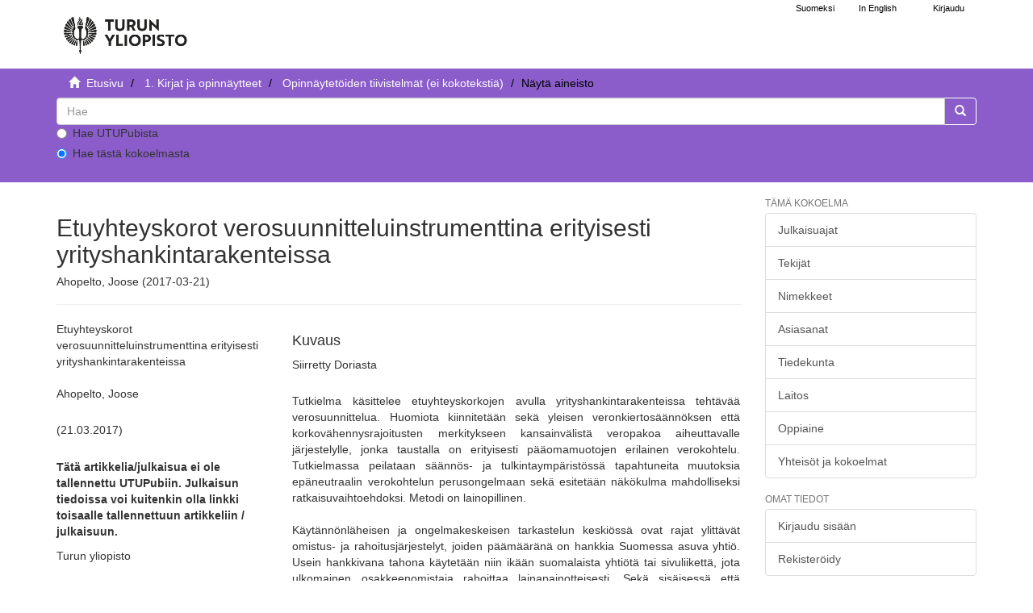

--- FILE ---
content_type: text/html;charset=utf-8
request_url: https://www.utupub.fi/handle/10024/133948
body_size: 5550
content:
<!DOCTYPE html>
                         <!--[if lt IE 7]> <html class="no-js lt-ie9 lt-ie8 lt-ie7" lang="fi"> <![endif]-->
                        <!--[if IE 7]>    <html class="no-js lt-ie9 lt-ie8" lang="fi"> <![endif]-->
                        <!--[if IE 8]>    <html class="no-js lt-ie9" lang="fi"> <![endif]-->
                        <!--[if gt IE 8]><!--> <html class="no-js" lang="fi"> <!--<![endif]-->
                        <head><META http-equiv="Content-Type" content="text/html; charset=UTF-8">
<meta content="text/html; charset=UTF-8" http-equiv="Content-Type">
<meta content="IE=edge,chrome=1" http-equiv="X-UA-Compatible">
<meta content="width=device-width,initial-scale=1" name="viewport">
<link rel="shortcut icon" href="/themes/turku56/images/favicon.ico">
<link rel="apple-touch-icon" href="/themes/turku56/images/apple-touch-icon.png">
<meta name="Generator" content="DSpace 5.6">
<link href="/themes/turku56/styles/main.css" rel="stylesheet">
<link type="text/css" href="/static/css/creativecommons/cc-icons.min.css" rel="stylesheet">
<link href="/themes/turku56/styles/shared/flatpickr.min.css" rel="stylesheet">
<link href="/themes/turku56/styles/shared/bootstrap-tokenfield.min.css" rel="stylesheet">
<link type="application/opensearchdescription+xml" rel="search" href="https://www.utupub.fi:443/open-search/description.xml" title="DSpace">
<script type="text/javascript">
                //Clear default text of emty text areas on focus
                function tFocus(element)
                {
                if (element.value == ' '){element.value='';}
                }
                //Clear default text of emty text areas on submit
                function tSubmit(form)
                {

                console.log(form);

                var defaultedElements = document.getElementsByTagName("textarea");
                for (var i=0; i != defaultedElements.length; i++){
                if (defaultedElements[i].value == ' '){
                defaultedElements[i].value='';}}

                //AM: If isbn is set, save it to localstorage for urn-generation
                var idType = document.getElementsByName("dc_identifier_qualifier");
                var idValue = document.getElementsByName("dc_identifier_value");
                var isbnValue = document.getElementsByName("dc_identifier_isbn");

                if (idValue.length == 0 && isbnValue.length > 0){
                if (isbnValue[0].value != ""){
                localStorage.setItem("form_isbn_id", isbnValue[0].value);
                }else if(isbnValue[0].value == ""){
                localStorage.removeItem("form_isbn_id");
                }
                }else if(idValue.length > 0 && isbnValue.length == 0){
                if (idType[0].value == "isbn" && idValue[0].value != ""){
                localStorage.setItem("form_isbn_id", idValue[0].value);
                } else if(idValue[0].value == ""){
                localStorage.removeItem("form_isbn_id");
                }
                }

                }
                //Disable pressing 'enter' key to submit a form (otherwise pressing 'enter' causes a submission to start over)
                function disableEnterKey(e)
                {
                var key;

                if(window.event)
                key = window.event.keyCode;     //Internet Explorer
                else
                key = e.which;     //Firefox and Netscape

                if(key == 13)  //if "Enter" pressed, then disable!
                return false;
                else
                return true;
                }
            </script><!--[if lt IE 9]>
                <script type="text/javascript" src="/themes/turku56/vendor/html5shiv/dist/html5shiv.js"> </script>
                <script type="text/javascript" src="/themes/turku56/vendor/respond/dest/respond.min.js"> </script>
                <![endif]--><script src="/themes/turku56/vendor/modernizr/modernizr.js" type="text/javascript"> </script>
<title>Etuyhteyskorot verosuunnitteluinstrumenttina erityisesti yrityshankintarakenteissa - UTUPub</title>
<link rel="schema.DCTERMS" href="http://purl.org/dc/terms/" />
<link rel="schema.DC" href="http://purl.org/dc/elements/1.1/" />
<meta name="DC.contributor" content="Finanssioikeus" xml:lang="-" />
<meta name="DC.creator" content="Ahopelto, Joose" />
<meta name="DCTERMS.dateAccepted" content="2017-03-21T12:00:39Z" scheme="DCTERMS.W3CDTF" />
<meta name="DCTERMS.available" content="2017-03-21T12:00:39Z" scheme="DCTERMS.W3CDTF" />
<meta name="DCTERMS.issued" content="2017-03-21" scheme="DCTERMS.W3CDTF" />
<meta name="DC.identifier" content="http://www.utupub.fi/handle/10024/133948" scheme="DCTERMS.URI" />
<meta name="DCTERMS.abstract" content="Tutkielma käsittelee etuyhteyskorkojen avulla yrityshankintarakenteissa tehtävää verosuunnittelua. Huomiota kiinnitetään sekä yleisen veronkiertosäännöksen että korkovähennysrajoitusten merkitykseen kansainvälistä veropakoa aiheuttavalle järjestelylle, jonka taustalla on erityisesti pääomamuotojen erilainen verokohtelu. Tutkielmassa peilataan säännös- ja tulkintaympäristössä tapahtuneita muutoksia epäneutraalin verokohtelun perusongelmaan sekä esitetään näkökulma mahdolliseksi ratkaisuvaihtoehdoksi. Metodi on lainopillinen.&#xD;&#xA;&#xD;&#xA;Käytännönläheisen ja ongelmakeskeisen tarkastelun keskiössä ovat rajat ylittävät omistus- ja rahoitusjärjestelyt, joiden päämääränä on hankkia Suomessa asuva yhtiö. Usein hankkivana tahona käytetään niin ikään suomalaista yhtiötä tai sivuliikettä, jota ulkomainen osakkeenomistaja rahoittaa lainapainotteisesti. Sekä sisäisessä että ulkoisessa yrityskaupassa hyödynnettävän järjestelyn motiiveina ovat etenkin rahoitukseen ja verotukseen liittyvät edut.&#xD;&#xA;&#xD;&#xA;Veronsaajien näkökulmasta monikansallisten konsernien hyödyntämä järjestely johtaa verotulojen epätasaiseen jakautumiseen valtioiden kesken. Merkittävä ongelma on, etteivät verot kerry maihin, joissa tuloa tuottavaa ja arvoa luovaa toimintaa harjoitetaan. Siksi valtiot ovat säätäneet korkomenojen vähentämistä rajoittavaa lainsäädäntöä ja paikoin myös kiristäneet yleisten veronkiertopykäliensä tulkintaa. Oikeuskäytännön kehitys kuvaakin erityisen hyvin tiukentunutta suhtautumista hankintarakenteissa etuyhteyskorkojen avulla harjoitettavaan verosuunnitteluun.&#xD;&#xA;&#xD;&#xA;Suomessa vallitsevaan sääntelykehikkoon vaikuttavat kotimaisten muutosten lisäksi EU- ja verosopimusoikeudelliset uudistukset sekä OECD:n hankkeet. Kansainväliset toimijat tarjoavat kansainväliseen ongelmaan koordinoituja ratkaisuja, sillä yksittäisten valtioiden saattaa olla haastavaa puuttua rajat ylittäviin tilanteisiin. Ankarat rajoitukset myös heikentävät valtion mainetta houkuttelevana sijoittautumis- ja investointiympäristönä globaalissa verokilpailussa.&#xD;&#xA;&#xD;&#xA;Aihepiiriä koskeva käytäntö ja sääntely elävät tällä hetkellä murrosvaihetta. Lisäksi hankintarakenteisiin vaikuttavat useat eri säännökset, joiden keskinäisestä suhteesta ei vielä ole käytäntöä. Verovelvolliselle kaikki tämä aiheuttaa ylimääräisiä kustannuksia ja vaivaa ennustettavuuden heikkenemisen, tulossuunnittelun sekä mahdollisten konserni- ja rahoitusrakennejärjestelyjen muodossa." xml:lang="-" />
<meta name="DC.language" content="fin" xml:lang="-" scheme="DCTERMS.RFC1766" />
<meta name="DC.publisher" content="fi=Turun yliopisto|en=University of Turku|" />
<meta name="DC.title" content="Etuyhteyskorot verosuunnitteluinstrumenttina erityisesti yrityshankintarakenteissa" xml:lang="-" />
<meta name="DC.type" content="fi=Pro gradu -tutkielma|en=Master's thesis|" />
<meta name="DC.description" content="Siirretty Doriasta" />
<meta name="DC.contributor" content="fi=Oikeustieteellinen tiedekunta|en=Faculty of Law|" />
<meta name="DC.contributor" content="fi=Oikeustiede, OTM-tutkinto|en=Law, Master of Laws|" />
<meta name="DC.contributor" content="fi=Oikeustieteellinen tiedekunta|en=Faculty of Law|" />
<meta name="DC.format" content="abstractOnly" />
<meta content="Etuyhteyskorot verosuunnitteluinstrumenttina erityisesti yrityshankintarakenteissa" name="citation_title">
<meta content="fi=Turun yliopisto|en=University of Turku|" name="citation_publisher">
<meta content="Ahopelto, Joose" name="citation_author">
<meta content="2017-03-21" name="citation_date">
<meta content="https://www.utupub.fi/handle/10024/133948" name="citation_abstract_html_url">
<meta content="fin" name="citation_language">
</head><body>
<a href="#maincontent" class="skip-nav screen-reader-text" id="skip-nav">Hypp&auml;&auml; sis&auml;lt&ouml;&ouml;n</a>
<header>
<div role="navigation" class="navbar navbar-default navbar-static-top">
<div id="navbarheader" class="container">
<div class="navbar-header">
<a class="navbar-brand-fi navbar-brand" href="/" aria-label="UTUPub Etusivu">
<div id="ds-header-logo"></div>
</a>
<div id="mobileLinks" class="navbar-header pull-right visible-xs hidden-sm hidden-md hidden-lg">
<ul class="nav nav-pills pull-left ">
<li class="dropdown" id="ds-language-selection-xs">
<button data-toggle="dropdown" class="dropdown-toggle navbar-toggle navbar-link" role="button" href="#" id="language-dropdown-toggle-xs"><b aria-hidden="true" class="visible-xs glyphicon glyphicon-globe"></b></button>
<ul data-no-collapse="true" aria-labelledby="language-dropdown-toggle-xs" role="menu" class="dropdown-menu pull-right">
<li role="presentation">
<a id="langlink" href="javascript:document.repost.locale.value='lfi'; document.repost.submit();" lang="fi">Suomeksi</a>
</li>
<li role="presentation">
<a id="langlink" href="javascript:document.repost.locale.value='len'; document.repost.submit();" lang="en">In English</a>
</li>
</ul>
</li>
<li>
<form method="get" action="/login" style="display: inline">
<button class="navbar-toggle navbar-link"><b aria-hidden="true" class="visible-xs glyphicon glyphicon-user"></b></button>
</form>
</li>
</ul>
<button data-toggle="offcanvas" class="navbar-toggle" type="button"><span class="sr-only">N&auml;yt&auml;/piilota sivun navigointi</span><span class="icon-bar"></span><span class="icon-bar"></span><span class="icon-bar"></span></button>
</div>
</div>
<div id="langSelectionWrapper" class="navbar-header pull-right hidden-xs">
<form method="post" name="repost" action="">
<input type="hidden" name="type"><input type="hidden" name="locale"><input value="" type="hidden" name="author">
</form>
<ul class="nav navbar-nav pull-left" id="languageSelection">
<li role="presentation">
<a id="langlink" href="javascript:document.repost.locale.value='lfi'; document.repost.submit();" lang="fi">Suomeksi</a>
</li>
<li role="presentation">
<a id="langlink" href="javascript:document.repost.locale.value='len'; document.repost.submit();" lang="en">In English</a>
</li>
</ul>
<ul class="nav navbar-nav pull-left">
<li>
<a href="/login"><span class="hidden-xs">Kirjaudu</span></a>
</li>
</ul>
<button type="button" class="navbar-toggle visible-sm" data-toggle="offcanvas"><span class="sr-only">N&auml;yt&auml;/piilota sivun navigointi</span><span class="icon-bar"></span><span class="icon-bar"></span><span class="icon-bar"></span></button>
</div>
</div>
</div>
</header>
<div class="trail-wrapper hidden-print">
<div class="container">
<div id="topsearchbar" class="row">
<div class="col-xs-12">
<div class="breadcrumb dropdown visible-xs">
<a data-toggle="dropdown" class="dropdown-toggle" role="button" href="#" id="trail-dropdown-toggle">N&auml;yt&auml; aineisto&nbsp;<b class="caret"></b></a>
<ul aria-labelledby="trail-dropdown-toggle" role="menu" class="dropdown-menu">
<li role="presentation">
<a role="menuitem" href="/"><i aria-hidden="true" class="glyphicon glyphicon-home"></i>&nbsp;
                        Etusivu</a>
</li>
<li role="presentation">
<a role="menuitem" href="/handle/10024/5788">1. Kirjat ja opinn&auml;ytteet</a>
</li>
<li role="presentation">
<a role="menuitem" href="/handle/10024/143706">Opinn&auml;ytet&ouml;iden tiivistelm&auml;t (ei kokoteksti&auml;) </a>
</li>
<li role="presentation" class="disabled">
<a href="#" role="menuitem">N&auml;yt&auml; aineisto</a>
</li>
</ul>
</div>
<ul class="breadcrumb hidden-xs">
<li>
<i aria-hidden="true" class="glyphicon glyphicon-home"></i>&nbsp;
            <a href="/">
<trail target="/">Etusivu</trail>
</a>
</li>
<li>
<a href="/handle/10024/5788">1. Kirjat ja opinn&auml;ytteet</a>
</li>
<li>
<a href="/handle/10024/143706">Opinn&auml;ytet&ouml;iden tiivistelm&auml;t (ei kokoteksti&auml;) </a>
</li>
<li class="active">N&auml;yt&auml; aineisto</li>
</ul>
<div class="ds-option-set" id="ds-search-option">
<form method="get" class="" id="ds-search-form" action="/discover">
<fieldset>
<div class="input-group">
<input aria-label="untranslated" placeholder="Hae" type="text" class="ds-text-field form-control" name="query">
<div class="radio">
<label><input value="" name="scope" type="radio" id="ds-search-form-scope-all">Hae UTUPubista</label>
</div>
<div class="radio">
<label><input checked name="scope" type="radio" id="ds-search-form-scope-container" value="10024/143706">Hae t&auml;st&auml; kokoelmasta</label>
</div>
<span class="input-group-btn"><button title="Siirry" class="ds-button-field btn btn-primary"><span aria-hidden="true" class="glyphicon glyphicon-search"></span></button></span>
</div>
</fieldset>
</form>
</div>
</div>
</div>
</div>
</div>
<div class="hidden" id="no-js-warning-wrapper">
<div id="no-js-warning">
<div class="notice failure">JavaScript is disabled for your browser. Some features of this site may not work without it.</div>
</div>
</div>
<div class="container" id="main-container">
<div class="row row-offcanvas row-offcanvas-right">
<div class="horizontal-slider contentwrapper clearfix">
<div id="maincontent" class="col-xs-12 col-sm-12 col-md-9 main-content">
<div>
<div id="aspect_artifactbrowser_ItemViewer_div_item-view" class="ds-static-div primary">
<!-- External Metadata URL: cocoon://metadata/handle/10024/133948/mets.xml?rightsMDTypes=METSRIGHTS-->
<div class="item-summary-view-metadata">
<h1>Etuyhteyskorot verosuunnitteluinstrumenttina erityisesti yrityshankintarakenteissa</h1>
<h5>Ahopelto, Joose (2017-03-21)</h5>
<hr>
<div class="row">
<div class="col-sm-4">
<div class="simple-item-view-title">Etuyhteyskorot verosuunnitteluinstrumenttina erityisesti yrityshankintarakenteissa</div>
<br>
<div class="simple-item-view-authors item-page-field-wrapper table">
<div>Ahopelto, Joose</div>
</div>
<div class="simple-item-view-date word-break item-page-field-wrapper table">(21.03.2017)</div>
<div class="row">
<div class="col-xs-4 col-sm-10"></div>
<div class="col-xs-6 col-sm-12">
<p>
<b>T&auml;t&auml; artikkelia/julkaisua ei ole tallennettu UTUPubiin. Julkaisun tiedoissa voi kuitenkin olla linkki toisaalle tallennettuun artikkeliin / julkaisuun.</b>
</p>
</div>
</div>
<div class="simple-item-view-publisher">Turun yliopisto</div>
<div class="simple-item-view-rights table"></div>
<div class="simple-item-view-show-full item-page-field-wrapper table">
<a href="/handle/10024/133948?show=full">N&auml;yt&auml; kaikki kuvailutiedot</a>
</div>
</div>
<div class="col-sm-8">
<div class="simple-item-view-description item-page-field-wrapper table">
<h4>Kuvaus</h4>
<div>Siirretty Doriasta</div>
</div>
<div class="simple-item-view-description item-page-field-wrapper table">
<h5 class="visible-xs">Tiivistelm&auml;</h5>
<div>Tutkielma käsittelee etuyhteyskorkojen avulla yrityshankintarakenteissa tehtävää verosuunnittelua. Huomiota kiinnitetään sekä yleisen veronkiertosäännöksen että korkovähennysrajoitusten merkitykseen kansainvälistä veropakoa aiheuttavalle järjestelylle, jonka taustalla on erityisesti pääomamuotojen erilainen verokohtelu. Tutkielmassa peilataan säännös- ja tulkintaympäristössä tapahtuneita muutoksia epäneutraalin verokohtelun perusongelmaan sekä esitetään näkökulma mahdolliseksi ratkaisuvaihtoehdoksi. Metodi on lainopillinen.<br><br>Käytännönläheisen ja ongelmakeskeisen tarkastelun keskiössä ovat rajat ylittävät omistus- ja rahoitusjärjestelyt, joiden päämääränä on hankkia Suomessa asuva yhtiö. Usein hankkivana tahona käytetään niin ikään suomalaista yhtiötä tai sivuliikettä, jota ulkomainen osakkeenomistaja rahoittaa lainapainotteisesti. Sekä sisäisessä että ulkoisessa yrityskaupassa hyödynnettävän järjestelyn motiiveina ovat etenkin rahoitukseen ja verotukseen liittyvät edut.<br><br>Veronsaajien näkökulmasta monikansallisten konsernien hyödyntämä järjestely johtaa verotulojen epätasaiseen jakautumiseen valtioiden kesken. Merkittävä ongelma on, etteivät verot kerry maihin, joissa tuloa tuottavaa ja arvoa luovaa toimintaa harjoitetaan. Siksi valtiot ovat säätäneet korkomenojen vähentämistä rajoittavaa lainsäädäntöä ja paikoin myös kiristäneet yleisten veronkiertopykäliensä tulkintaa. Oikeuskäytännön kehitys kuvaakin erityisen hyvin tiukentunutta suhtautumista hankintarakenteissa etuyhteyskorkojen avulla harjoitettavaan verosuunnitteluun.<br><br>Suomessa vallitsevaan sääntelykehikkoon vaikuttavat kotimaisten muutosten lisäksi EU- ja verosopimusoikeudelliset uudistukset sekä OECD:n hankkeet. Kansainväliset toimijat tarjoavat kansainväliseen ongelmaan koordinoituja ratkaisuja, sillä yksittäisten valtioiden saattaa olla haastavaa puuttua rajat ylittäviin tilanteisiin. Ankarat rajoitukset myös heikentävät valtion mainetta houkuttelevana sijoittautumis- ja investointiympäristönä globaalissa verokilpailussa.<br><br>Aihepiiriä koskeva käytäntö ja sääntely elävät tällä hetkellä murrosvaihetta. Lisäksi hankintarakenteisiin vaikuttavat useat eri säännökset, joiden keskinäisestä suhteesta ei vielä ole käytäntöä. Verovelvolliselle kaikki tämä aiheuttaa ylimääräisiä kustannuksia ja vaivaa ennustettavuuden heikkenemisen, tulossuunnittelun sekä mahdollisten konserni- ja rahoitusrakennejärjestelyjen muodossa.</div>
</div>
<div class="simple-item-view-collections item-page-field-wrapper table">
<h5>Kokoelmat</h5>
<ul class="ds-referenceSet-list">
<!-- External Metadata URL: cocoon://metadata/handle/10024/143706/mets.xml-->
<li>
<a href="/handle/10024/143706">Opinn&auml;ytet&ouml;iden tiivistelm&auml;t (ei kokoteksti&auml;) </a> [6013]</li>
</ul>
</div>
</div>
</div>
</div>
</div>
</div>
<div class="visible-xs visible-sm">
<footer>
<div class="row">
<hr>
<div class="col-xs-7 col-sm-7">
<div class="hidden-print">Turun yliopiston kirjasto | Turun yliopisto</div>
</div>
<div class="col-xs-5 col-sm-5 hidden-print">
<div class="pull-right">
<a href="/contact">julkaisut@utu.fi</a> | <a href="https://www.utu.fi/fi/tietosuoja/kirjaston-tietosuojailmoitukset">Tietosuoja</a> | <a href="/utupub_saavutettavuusseloste.html">Saavutettavuusseloste</a>
</div>
</div>
</div>
<a class="hidden" href="/htmlmap">&nbsp;</a>
<p>&nbsp;</p>
</footer>
</div>
</div>
<div role="navigation" id="sidebar" class="col-xs-6 col-sm-3 sidebar-offcanvas">
<div class="word-break hidden-print" id="ds-options">
<h4 class="ds-option-set-head  h6">T&auml;m&auml; kokoelma</h4>
<div id="aspect_viewArtifacts_Navigation_list_browse" class="list-group">
<a href="/handle/10024/143706/browse?type=dateissued" class="list-group-item ds-option">Julkaisuajat</a><a href="/handle/10024/143706/browse?type=author" class="list-group-item ds-option">Tekij&auml;t</a><a href="/handle/10024/143706/browse?type=title" class="list-group-item ds-option">Nimekkeet</a><a href="/handle/10024/143706/browse?type=subject" class="list-group-item ds-option">Asiasanat</a><a href="/handle/10024/143706/browse?type=faculty" class="list-group-item ds-option">Tiedekunta</a><a href="/handle/10024/143706/browse?type=department" class="list-group-item ds-option">Laitos</a><a href="/handle/10024/143706/browse?type=studysubject" class="list-group-item ds-option">Oppiaine</a><a href="/community-list" class="list-group-item ds-option">Yhteis&ouml;t ja kokoelmat</a>
</div>
<div id="aspect_viewArtifacts_Navigation_list_browse2" class="list-group"></div>
<h4 class="ds-option-set-head  h6">Omat tiedot</h4>
<div id="aspect_viewArtifacts_Navigation_list_account" class="list-group">
<a href="/login" class="list-group-item ds-option">Kirjaudu sis&auml;&auml;n</a><a href="/register" class="list-group-item ds-option">Rekister&ouml;idy</a>
</div>
<div id="aspect_viewArtifacts_Navigation_list_context" class="list-group"></div>
<div id="aspect_viewArtifacts_Navigation_list_administrative" class="list-group"></div>
<div id="aspect_discovery_Navigation_list_discovery" class="list-group"></div>
</div>
</div>
</div>
</div>
<div class="hidden-xs hidden-sm">
<footer>
<div class="row">
<hr>
<div class="col-xs-7 col-sm-7">
<div class="hidden-print">Turun yliopiston kirjasto | Turun yliopisto</div>
</div>
<div class="col-xs-5 col-sm-5 hidden-print">
<div class="pull-right">
<a href="/contact">julkaisut@utu.fi</a> | <a href="https://www.utu.fi/fi/tietosuoja/kirjaston-tietosuojailmoitukset">Tietosuoja</a> | <a href="/utupub_saavutettavuusseloste.html">Saavutettavuusseloste</a>
</div>
</div>
</div>
<a class="hidden" href="/htmlmap">&nbsp;</a>
<p>&nbsp;</p>
</footer>
</div>
</div>
<script>if(!window.DSpace){window.DSpace={};}window.DSpace.context_path='';window.DSpace.theme_path='/themes/turku56/';</script><script src="/themes/turku56/scripts/theme.js"> </script><script src="/themes/turku56/scripts/photoswipe.js"> </script><script src="/themes/turku56/scripts/fa.js"> </script><script src="/themes/turku56/scripts/ps_gallery.js"> </script><script src="/themes/turku56/scripts/flatpickr.min.js"> </script><script src="/themes/turku56/scripts/annif.js"> </script>
</body></html>
